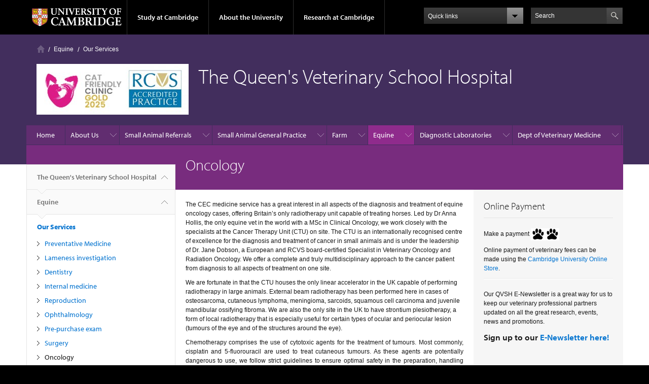

--- FILE ---
content_type: text/html; charset=utf-8
request_url: https://www.hospital.vet.cam.ac.uk/equine/equine-hospital/oncology
body_size: 12181
content:
<!DOCTYPE html>

<html xmlns="http://www.w3.org/1999/xhtml" lang="en"
      dir="ltr" 
  xmlns:content="http://purl.org/rss/1.0/modules/content/"
  xmlns:dc="http://purl.org/dc/terms/"
  xmlns:foaf="http://xmlns.com/foaf/0.1/"
  xmlns:og="http://ogp.me/ns#"
  xmlns:rdfs="http://www.w3.org/2000/01/rdf-schema#"
  xmlns:sioc="http://rdfs.org/sioc/ns#"
  xmlns:sioct="http://rdfs.org/sioc/types#"
  xmlns:skos="http://www.w3.org/2004/02/skos/core#"
  xmlns:xsd="http://www.w3.org/2001/XMLSchema#" class="no-js">

<head>

  <meta http-equiv="Content-Type" content="text/html; charset=utf-8" />
<meta http-equiv="X-UA-Compatible" content="IE=edge" />
<link rel="shortcut icon" href="https://www.hospital.vet.cam.ac.uk/profiles/cambridge/themes/cambridge_theme/favicon.ico" type="image/vnd.microsoft.icon" />
<link rel="apple-touch-icon" href="https://www.hospital.vet.cam.ac.uk/profiles/cambridge/themes/cambridge_theme/apple-touch-icon.png" type="image/png" />
<meta name="description" content="The CEC medicine service has a great interest in all aspects of the diagnosis and treatment of equine oncology cases, offering Britain’s only radiotherapy unit capable of treating horses." />
<meta name="generator" content="Drupal 7 (https://www.drupal.org)" />
<link rel="canonical" href="https://www.hospital.vet.cam.ac.uk/equine/equine-hospital/oncology" />
<link rel="shortlink" href="https://www.hospital.vet.cam.ac.uk/node/132" />
<meta name="dcterms.title" content="Oncology" />
<meta name="dcterms.creator" content="Anna Davies" />
<meta name="dcterms.description" content="The CEC medicine service has a great interest in all aspects of the diagnosis and treatment of equine oncology cases, offering Britain’s only radiotherapy unit capable of treating horses." />
<meta name="dcterms.date" content="2017-06-28T09:21+01:00" />
<meta name="dcterms.type" content="Text" />
<meta name="dcterms.format" content="text/html" />
<meta name="dcterms.identifier" content="https://www.hospital.vet.cam.ac.uk/equine/equine-hospital/oncology" />

  <title>Oncology | The Queen's Veterinary School Hospital</title>

  <meta name="viewport" content="width=device-width, initial-scale=1.0"/>

  <link type="text/css" rel="stylesheet" href="https://www.hospital.vet.cam.ac.uk/sites/default/files/css/css_xE-rWrJf-fncB6ztZfd2huxqgxu4WO-qwma6Xer30m4.css" media="all" />
<link type="text/css" rel="stylesheet" href="https://www.hospital.vet.cam.ac.uk/sites/default/files/css/css_wJB5Rp67hxRla9wvIjNlpAqm3OTtu9xrn15lAoKYcEs.css" media="all" />
<link type="text/css" rel="stylesheet" href="https://www.hospital.vet.cam.ac.uk/sites/default/files/css/css_pkzqE4MkAksqW3L1t6uBJ4k2F_Ln6YYitmVOLbsIsnI.css" media="all" />
<link type="text/css" rel="stylesheet" href="https://www.hospital.vet.cam.ac.uk/sites/default/files/css/css_TZBLxdg3N2UduQtOE2dgRSFMCkFG-NWJk6_hB1tAgag.css" media="all" />
<link type="text/css" rel="stylesheet" href="https://www.hospital.vet.cam.ac.uk/sites/default/files/css/css_jKLQDxKJYaLX6rNzIYVcI72sOrZJutprcCPYCTlIzDg.css" media="all" />

  <script type="text/javascript" src="//use.typekit.com/hyb5bko.js"></script>
  <script type="text/javascript">try {
      Typekit.load();
    } catch (e) {
    }</script>
  <script type="text/javascript">document.documentElement.className += " js";</script>

</head>

<body class="html not-front not-logged-in no-sidebars page-node page-node- page-node-132 node-type-page campl-theme-3" >

<!--[if lt IE 7]>
<div class="lt-ie9 lt-ie8 lt-ie7">
<![endif]-->
<!--[if IE 7]>
<div class="lt-ie9 lt-ie8">
<![endif]-->
<!--[if IE 8]>
<div class="lt-ie9">
<![endif]-->

<a href="#page-content" class="campl-skipTo">skip to content</a>

<noscript aria-hidden="true"><iframe src="https://www.googletagmanager.com/ns.html?id=GTM-55Z5753D" height="0" width="0" style="display:none;visibility:hidden"></iframe></noscript>


<div class="campl-row campl-global-header">
  <div class="campl-wrap clearfix">
    <div class="campl-header-container campl-column8" id="global-header-controls">
      <a href="https://www.cam.ac.uk" class="campl-main-logo">
        <img alt="University of Cambridge" src="/profiles/cambridge/themes/cambridge_theme/images/interface/main-logo-small.png"/>
      </a>

      <ul class="campl-unstyled-list campl-horizontal-navigation campl-global-navigation clearfix">
        <li>
          <a href="#study-with-us">Study at Cambridge</a>
        </li>
        <li>
          <a href="#about-the-university">About the University</a>
        </li>
        <li>
          <a href="https://www.cam.ac.uk/research?ucam-ref=global-header" class="campl-no-drawer">Research at Cambridge</a>
        </li>
      </ul>
    </div>

    <div class="campl-column2">
      <div class="campl-quicklinks">
      </div>
    </div>

    <div class="campl-column2">

      <div class="campl-site-search" id="site-search-btn">

        <label for="header-search" class="hidden">Search site</label>

        <div class="campl-search-input">
          <form action="https://search.cam.ac.uk/web" method="get">
            <input id="header-search" type="text" title="Search" name="query" value="" placeholder="Search"/>

            
            <input type="image" alt="Search" class="campl-search-submit"
                   src="/profiles/cambridge/themes/cambridge_theme/images/interface/btn-search-header.png"/>
          </form>
        </div>
      </div>

    </div>
  </div>
</div>
<div class="campl-row campl-global-header campl-search-drawer">
  <div class="campl-wrap clearfix">
    <form class="campl-site-search-form" id="site-search-container" action="https://search.cam.ac.uk/web" method="get">
      <div class="campl-search-form-wrapper clearfix">
        <input type="text" class="text" title="Search" name="query" value="" placeholder="Search"/>

        
        <input type="image" alt="Search" class="campl-search-submit"
               src="/profiles/cambridge/themes/cambridge_theme/images/interface/btn-search.png"/>
      </div>
    </form>
  </div>
</div>

<div class="campl-row campl-global-navigation-drawer">

  <div class="campl-wrap clearfix">
    <div class="campl-column12 campl-home-link-container">
      <a href="">Home</a>
    </div>
  </div>
  <div class="campl-wrap clearfix">
    <div class="campl-column12 campl-global-navigation-mobile-list campl-global-navigation-list">
      <div class="campl-global-navigation-outer clearfix" id="study-with-us">
        <ul class="campl-unstyled-list campl-global-navigation-header-container ">
          <li><a href="https://www.cam.ac.uk/study-at-cambridge?ucam-ref=global-header">Study at Cambridge</a></li>
        </ul>
        <div class="campl-column4">
          <ul
            class="campl-global-navigation-container campl-unstyled-list campl-global-navigation-secondary-with-children">
            <li>
              <a href="https://www.undergraduate.study.cam.ac.uk/?ucam-ref=global-header">Undergraduate</a>
              <ul class="campl-global-navigation-tertiary campl-unstyled-list">
                <li>
                  <a href="https://www.undergraduate.study.cam.ac.uk/courses?ucam-ref=global-header">Undergraduate courses</a>
                </li>
                <li>
                  <a href="https://www.undergraduate.study.cam.ac.uk/applying?ucam-ref=global-header">Applying</a>
                </li>
                <li>
                  <a href="https://www.undergraduate.study.cam.ac.uk/events?ucam-ref=global-header">Events and open days</a>
                </li>
                <li>
                  <a href="https://www.undergraduate.study.cam.ac.uk/finance?ucam-ref=global-header">Fees and finance</a>
                </li>
              </ul>
            </li>
          </ul>
        </div>
        <div class="campl-column4">
          <ul
            class="campl-global-navigation-container campl-unstyled-list campl-global-navigation-secondary-with-children">
            <li>
              <a href="https://www.postgraduate.study.cam.ac.uk/?ucam-ref=global-header">Postgraduate</a>
              <ul class="campl-global-navigation-tertiary campl-unstyled-list">
                <li>
                  <a href="https://www.postgraduate.study.cam.ac.uk/courses?ucam-ref=global-header">Postgraduate courses</a>
                </li>
                <li>
                  <a href="https://www.postgraduate.study.cam.ac.uk/application-process/how-do-i-apply?ucam-ref=global-header">How to apply</a>
		</li>
                <li>
                  <a href="https://www.postgraduate.study.cam.ac.uk/events?ucam-ref=global-header">Postgraduate events</a>
                </li>		      
                <li>
		  <a href="https://www.postgraduate.study.cam.ac.uk/funding?ucam-ref=global-header">Fees and funding</a>
		</li>
              </ul>
            </li>
          </ul>
        </div>
        <div class="campl-column4">
          <ul class="campl-global-navigation-container campl-unstyled-list last">
            <li>
              <a href="https://www.internationalstudents.cam.ac.uk/?ucam-ref=global-header">International
                students</a>
            </li>
            <li>
              <a href="https://www.ice.cam.ac.uk/?ucam-ref=global-header">Continuing education</a>
            </li>
            <li>
              <a href="https://www.epe.admin.cam.ac.uk/?ucam-ref=global-header">Executive and professional education</a>
            </li>
            <li>
              <a href="https://www.educ.cam.ac.uk/?ucam-ref=global-header">Courses in education</a>
            </li>
          </ul>
        </div>
      </div>

      <div class="campl-global-navigation-outer clearfix" id="about-the-university">
        <ul class="campl-global-navigation-header-container campl-unstyled-list">
          <li><a href="https://www.cam.ac.uk/about-the-university?ucam-ref=global-header">About the University</a></li>
        </ul>
        <div class="campl-column4">
          <ul class="campl-global-navigation-container campl-unstyled-list">
            <li>
              <a href="https://www.cam.ac.uk/about-the-university/how-the-university-and-colleges-work?ucam-ref=global-header">How the
                University and Colleges work</a>
            </li>
            <li>
              <a href="https://www.cam.ac.uk/about-the-university/term-dates-and-calendars?ucam-ref=global-header">Term dates and calendars</a>
            </li>
            <li>
              <a href="https://www.cam.ac.uk/about-the-university/history?ucam-ref=global-header">History</a>
            </li>
            <li>
              <a href="https://map.cam.ac.uk/?ucam-ref=global-header">Map</a>
            </li>
            <li>
              <a href="https://www.cam.ac.uk/about-the-university/visiting-the-university?ucam-ref=global-header">Visiting the University</a>
            </li>
          </ul>
        </div>
        <div class="campl-column4">
          <ul class="campl-global-navigation-container campl-unstyled-list">
            <li>
              <a href="https://www.cam.ac.uk/about-the-university/annual-reports?ucam-ref=global-header">Annual reports</a>
            </li>
            <li>
              <a href="https://www.equality.admin.cam.ac.uk/?ucam-ref=global-header">Equality and diversity</a>
            </li>
            <li>
              <a href="https://www.cam.ac.uk/news?ucam-ref=global-header">News</a>
            </li>
            <li>
              <a href="https://www.cam.ac.uk/a-global-university?ucam-ref=global-header">A global university</a>
            </li>
          </ul>
        </div>
        <div class="campl-column4">
          <ul class="campl-global-navigation-container campl-unstyled-list">
            <li>
              <a href="https://www.admin.cam.ac.uk/whatson/?ucam-ref=global-header">Events</a>
            </li>
            <li>
              <a href="https://www.cam.ac.uk/public-engagement?ucam-ref=global-header">Public engagement</a>
            </li>
            <li>
              <a href="https://www.jobs.cam.ac.uk/">Jobs</a>
            </li>
            <li>
              <a href="https://www.philanthropy.cam.ac.uk/?ucam-ref=global-header">Give to Cambridge</a>
            </li>
          </ul>
        </div>
      </div>

      <div class="campl-global-navigation-outer clearfix" id="our-research">
        <ul class="campl-global-navigation-header-container campl-unstyled-list">
          <li><a href="">Research at Cambridge</a></li>
        </ul>
      </div>
    </div>

    <ul class="campl-unstyled-list campl-quicklinks-list campl-global-navigation-container ">
      <li>
        <a href="https://www.cam.ac.uk/for-staff?ucam-ref=global-quick-links">For staff</a>
      </li>
      <li>
        <a href="https://www.cambridgestudents.cam.ac.uk/?ucam-ref=global-quick-links">For Cambridge students</a>
      </li>
      <li>
        <a href="https://www.alumni.cam.ac.uk/?ucam-ref=global-quick-links">For alumni</a>
      </li>
	  <li>
        <a href="https://www.research-operations.admin.cam.ac.uk/?ucam-ref=global-quick-links">For our researchers</a>
      </li>
      <li>
        <a href="https://www.cam.ac.uk/business-and-enterprise?ucam-ref=global-quick-links">Business and enterprise</a>
      </li>
      <li>
        <a href="https://www.cam.ac.uk/colleges-and-departments?ucam-ref=global-quick-links">Colleges &amp; departments</a>
      </li>
	  <li>
        <a href="https://www.cam.ac.uk/email-and-phone-search?ucam-ref=global-quick-links">Email &amp; phone search</a>
      </li>
      <li>
        <a href="https://www.philanthropy.cam.ac.uk/?ucam-ref=global-quick-links">Give to Cambridge</a>
      </li>
      <li>
        <a href="https://www.libraries.cam.ac.uk/?ucam-ref=global-quick-links">Libraries</a>
      </li>
      <li>
        <a href="https://www.museums.cam.ac.uk/?ucam-ref=global-quick-links">Museums &amp; collections</a>
      </li>
    </ul>
  </div>
</div>

<div class="campl-row campl-page-header campl-section-page">
  <div class="campl-wrap clearfix">
    <div class="campl-column12">
      <div class="campl-content-container campl-co-branding-container">

        <div class="campl-breadcrumb" id="breadcrumb"><ul class="campl-unstyled-list campl-horizontal-navigation clearfix"><li class="first-child"><a href="/" class="campl-home ir">Home</a></li><li><a href="/equine">Equine</a></li><li><a href="/equine/equine-hospital">Our Services</a></li></ul></div>
                          
                  <img src="https://www.hospital.vet.cam.ac.uk/sites/default/files/logo_updated_25a.jpg" class="campl-co-branding-logo" alt=""/>
        
                  <p class="campl-page-title">
                  The Queen's Veterinary School Hospital                            </p>
        
        
      </div>
    </div>
  </div>
</div>

  <div class="campl-row campl-page-header">
    <div class="campl-wrap">
        <div class="region region-horizontal-navigation">
    <div id="block-menu-block-1" class="block block-menu-block">

  
  
  
  <div>
    <div class="menu-block-wrapper menu-block-1 menu-name-main-menu parent-mlid-0 menu-level-1">
  <div class="campl-wrap clearfix campl-local-navigation"><div class="campl-local-navigation-container"><ul class="campl-unstyled-list"><li class="first leaf menu-mlid-6781"><a href="/home">Home</a></li>
<li class="expanded menu-mlid-5621"><a href="/qvsh">About Us</a><ul class="campl-unstyled-list local-dropdown-menu"><li class="first collapsed menu-mlid-5621"><a href="/qvsh">About Us overview</a></li>
<li class="leaf menu-mlid-5686"><a href="/qvsh/how-to-find-us">How to find us</a></li>
<li class="leaf menu-mlid-290"><a href="/news">News</a></li>
<li class="leaf menu-mlid-5685"><a href="/qvsh/camvet">Camvet</a></li>
<li class="leaf menu-mlid-5436"><a href="http://www.vet.cam.ac.uk">Teaching and Research</a></li>
<li class="expanded menu-mlid-5623"><a href="/qvsh/policies">Policies</a><ul class="campl-unstyled-list local-dropdown-menu"><li class="first collapsed menu-mlid-5623"><a href="/qvsh/policies">Policies overview</a></li>
<li class="leaf menu-mlid-5781"><a href="/qvsh/policies/general-terms-and-conditions">General terms and conditions</a></li>
<li class="last leaf menu-mlid-5780"><a href="https://www.hospital.vet.cam.ac.uk/sites/default/files/comments_complaints_dec24.pdf" title="">Comments, Complaints and Compliments</a></li>
</ul></li>
<li class="leaf menu-mlid-13841"><a href="/qvsh/fixed-price-services">Fixed Price Services</a></li>
<li class="leaf menu-mlid-12831"><a href="/qvsh/internship-and-residency-programmes">Internship and Residency Programmes</a></li>
<li class="leaf menu-mlid-13968"><a href="/qvsh/training-cpd-and-clinical-clubs-0">Training and CPD</a></li>
<li class="expanded menu-mlid-13983"><a href="/qvsh/preparing-your-appointment">Preparing For Your Appointment</a><ul class="campl-unstyled-list local-dropdown-menu"><li class="first collapsed menu-mlid-13983"><a href="/qvsh/preparing-your-appointment">Preparing For Your Appointment overview</a></li>
<li class="leaf menu-mlid-13985"><a href="/qvsh/preparing-your-appointment/inpatient-overnight-information">Inpatient Overnight Information</a></li>
<li class="leaf menu-mlid-13984"><a href="/qvsh/preparing-your-appointment/local-amenities">Local Amenities</a></li>
<li class="leaf menu-mlid-13986"><a href="/qvsh/preparing-your-appointment/how-get-us">How To Get To Us</a></li>
<li class="leaf menu-mlid-13995"><a href="/qvsh/preparing-your-appointment/financial-information">Financial Information</a></li>
<li class="last leaf menu-mlid-13987"><a href="/insurance-information-form">Insurance Information Form</a></li>
</ul></li>
<li class="last leaf menu-mlid-13971"><a href="/qvsh/sustainability">Sustainability</a></li>
</ul></li>
<li class="expanded menu-mlid-5624"><a href="/small-animal-services" title="">Small Animal Referrals</a><ul class="campl-unstyled-list local-dropdown-menu"><li class="first collapsed menu-mlid-5624"><a href="/small-animal-services" title="">Small Animal Referrals overview</a></li>
<li class="expanded menu-mlid-5625"><a href="/small-animal-services/cardiology">Cardiology</a><ul class="campl-unstyled-list local-dropdown-menu"><li class="first collapsed menu-mlid-5625"><a href="/small-animal-services/cardiology">Cardiology overview</a></li>
<li class="leaf menu-mlid-6861"><a href="/small-animal-services/cardiology/hcm-clinic">HCM Clinic</a></li>
<li class="leaf menu-mlid-12751"><a href="/small-animal-services/cardiology/puppy-heart-murmur-clinic">Puppy Heart Murmur Clinic</a></li>
<li class="leaf menu-mlid-12761"><a href="/small-animal-services/cardiology/cardiac-interventions">Cardiac Interventions</a></li>
<li class="last leaf menu-mlid-5689"><a href="/small-animal-services/cardiology/team">Cardiology team</a></li>
</ul></li>
<li class="expanded menu-mlid-5631"><a href="/small-animal-services/internal-medicine-and-cardiology">Internal Medicine </a><ul class="campl-unstyled-list local-dropdown-menu"><li class="first collapsed menu-mlid-5631"><a href="/small-animal-services/internal-medicine-and-cardiology">Internal Medicine  overview</a></li>
<li class="last leaf menu-mlid-5705"><a href="/small-animal-services/internal-medicine-and-cardiology/internal-medicine-team">Internal Medicine Team</a></li>
</ul></li>
<li class="expanded menu-mlid-5633"><a href="/small-animal-services/neurology-and-neurosurgery">Neurology and Neurosurgery</a><ul class="campl-unstyled-list local-dropdown-menu"><li class="first collapsed menu-mlid-5633"><a href="/small-animal-services/neurology-and-neurosurgery">Neurology and Neurosurgery overview</a></li>
<li class="leaf menu-mlid-5707"><a href="/small-animal-services/neurology-and-neurosurgery/neurology-team">Neurology Team</a></li>
<li class="leaf menu-mlid-13996"><a href="/small-animal-services/neurology-and-neurosurgery/chondroitinase-injection-treatment-dogs-ivdd">Chondroitinase injection treatment for dogs with IVDD</a></li>
<li class="leaf menu-mlid-12801"><a href="/small-animal-services/neurology-and-neurosurgery/ivde-chondroitinase-trial">IVDE Chondroitinase trial</a></li>
<li class="last leaf menu-mlid-12821"><a href="/small-animal-services/neurology-and-neurosurgery/myasthenia-gravis-and-acquired-idiopathic" title="">Myasthenia Gravis and Acquired Idiopathic Megaesophagus in Dogs</a></li>
</ul></li>
<li class="expanded menu-mlid-5635"><a href="/small-animal-services/oncology">Oncology</a><ul class="campl-unstyled-list local-dropdown-menu"><li class="first collapsed menu-mlid-5635"><a href="/small-animal-services/oncology">Oncology overview</a></li>
<li class="leaf menu-mlid-5710"><a href="/small-animal-services/oncology/oncology-team">Oncology Team</a></li>
<li class="last leaf menu-mlid-5711"><a href="/small-animal-services/oncology/treatment-options">Treatment Options</a></li>
</ul></li>
<li class="expanded menu-mlid-5626"><a href="/small-animal-services/dermatology">Dermatology</a><ul class="campl-unstyled-list local-dropdown-menu"><li class="first collapsed menu-mlid-5626"><a href="/small-animal-services/dermatology">Dermatology overview</a></li>
<li class="leaf menu-mlid-5690"><a href="/small-animal-services/dermatology/case-study-dermatology">Case study - Dermatology</a></li>
<li class="last leaf menu-mlid-5692"><a href="/small-animal-services/dermatology/dermatology-team">Dermatology Team</a></li>
</ul></li>
<li class="expanded menu-mlid-5640"><a href="/small-animal-services/soft-tissue-surgery">Soft tissue surgery</a><ul class="campl-unstyled-list local-dropdown-menu"><li class="first collapsed menu-mlid-5640"><a href="/small-animal-services/soft-tissue-surgery">Soft tissue surgery overview</a></li>
<li class="last leaf menu-mlid-5723"><a href="/small-animal-services/soft-tissue-surgery/soft-tissue-surgery-team">Soft tissue surgery team</a></li>
</ul></li>
<li class="expanded menu-mlid-5638"><a href="/small-animal-services/orthopaedics">Orthopaedics</a><ul class="campl-unstyled-list local-dropdown-menu"><li class="first collapsed menu-mlid-5638"><a href="/small-animal-services/orthopaedics">Orthopaedics overview</a></li>
<li class="leaf menu-mlid-5715"><a href="/small-animal-services/orthopaedics/orthopaedics-team">Orthopaedics Team</a></li>
<li class="leaf menu-mlid-5714"><a href="/small-animal-services/orthopaedics/information-for-referring-vets">Information for referring vets</a></li>
<li class="leaf menu-mlid-13990"><a href="https://www.hospital.vet.cam.ac.uk/qvsh/preparing-your-appointment" title="">Preparing for your appointment</a></li>
<li class="leaf menu-mlid-5716"><a href="/small-animal-services/orthopaedics/shockwave-therapy">Shockwave Treatment</a></li>
<li class="last leaf menu-mlid-6831"><a href="/small-animal-services/orthopaedics/gait-analysis">Gait analysis</a></li>
</ul></li>
<li class="leaf menu-mlid-5637"><a href="/small-animal-services/ophthalmology">Ophthalmology</a></li>
<li class="expanded menu-mlid-12851"><a href="https://www.hospital.vet.cam.ac.uk/small-animal-services/veterinary-physiotherapy" title="">Veterinary Physiotherapy</a><ul class="campl-unstyled-list local-dropdown-menu"><li class="first collapsed menu-mlid-12851"><a href="https://www.hospital.vet.cam.ac.uk/small-animal-services/veterinary-physiotherapy" title="">Veterinary Physiotherapy overview</a></li>
<li class="leaf menu-mlid-13991"><a href="/https%3A/www.hospital.vet.cam.ac.uk/small-animal-services/veterinary-physiotherapy/study-investigating">Study Investigating Dogs with Osteoarthritis</a></li>
<li class="last leaf menu-mlid-12901"><a href="https://www.hospital.vet.cam.ac.uk/sd-specialities/physiotherapy-team" title="">Physiotherapy team</a></li>
</ul></li>
<li class="expanded menu-mlid-5646"><a href="/support-services/diagnostic-imaging">Diagnostic imaging</a><ul class="campl-unstyled-list local-dropdown-menu"><li class="first collapsed menu-mlid-5646"><a href="/support-services/diagnostic-imaging">Diagnostic imaging overview</a></li>
<li class="last leaf menu-mlid-5761"><a href="/support-services/diagnostic-imaging/imaging-team" title="">Diagnostic Imaging Team</a></li>
</ul></li>
<li class="expanded menu-mlid-5645"><a href="/support-services/anaesthesia-and-critical-care">Anaesthesia and critical care</a><ul class="campl-unstyled-list local-dropdown-menu"><li class="first collapsed menu-mlid-5645"><a href="/support-services/anaesthesia-and-critical-care">Anaesthesia and critical care overview</a></li>
<li class="last leaf menu-mlid-5759"><a href="/support-services/anaesthesia-and-critical-care/anaesthesia-and-critical-care-team">Anaesthesia and Critical Care Team</a></li>
</ul></li>
<li class="leaf menu-mlid-5644"><a href="/node/221">Admin team</a></li>
<li class="expanded menu-mlid-5628"><a href="/small-animal-services/inpatient-area">Inpatient area and interns</a><ul class="campl-unstyled-list local-dropdown-menu"><li class="first collapsed menu-mlid-5628"><a href="/small-animal-services/inpatient-area">Inpatient area and interns overview</a></li>
<li class="leaf menu-mlid-5782"><a href="https://www.hospital.vet.cam.ac.uk/sites/default/files/inpatient_overnight_care_doc_-_june2023.pdf" title="">Inpatient Overnight Care Policy</a></li>
<li class="leaf menu-mlid-5702"><a href="/small-animal-services/inpatient-area/interns">Interns</a></li>
<li class="last expanded menu-mlid-5629"><a href="/small-animal-services/inpatient-area/Inpatient">Inpatient teams</a><ul class="menu"><li class="first collapsed menu-mlid-5629"><a href="/small-animal-services/inpatient-area/Inpatient">Inpatient teams overview</a></li>
<li class="last leaf menu-mlid-11031"><a href="/small-animal-services/inpatient-area/Inpatient/student-nurses">Student Nurses</a></li>
</ul></li>
</ul></li>
<li class="last leaf menu-mlid-12781"><a href="https://www.hospital.vet.cam.ac.uk/sd-specialities/first-opinion-team" title="">First Opinion Team</a></li>
</ul></li>
<li class="expanded menu-mlid-13973"><a href="/general-practice">Small Animal General Practice</a><ul class="campl-unstyled-list local-dropdown-menu"><li class="first collapsed menu-mlid-13973"><a href="/general-practice">Small Animal General Practice overview</a></li>
<li class="leaf menu-mlid-13975"><a href="/general-practice/our-services">Our Services</a></li>
<li class="leaf menu-mlid-13980"><a href="https://www.hospital.vet.cam.ac.uk/small-animal-general-practice-registration-form" title="">Register Your Pets With Us</a></li>
<li class="leaf menu-mlid-13974"><a href="/general-practice/meet-team">Meet the Team</a></li>
<li class="leaf menu-mlid-13976"><a href="/general-practice/repeat-prescriptions">Repeat Prescriptions</a></li>
<li class="leaf menu-mlid-13977"><a href="/general-practice/client-information">Client Info</a></li>
<li class="leaf menu-mlid-13978"><a href="/general-practice/contact-us-general-practice-team">Contact Us</a></li>
<li class="leaf menu-mlid-13982"><a href="/general-practice/frequently-asked-questions">Frequently Asked Questions</a></li>
<li class="last leaf menu-mlid-13981"><a href="/general-practice/general-practice-price-list">General Practice Price List</a></li>
</ul></li>
<li class="expanded menu-mlid-5596"><a href="/farm-animal">Farm</a><ul class="campl-unstyled-list local-dropdown-menu"><li class="first collapsed menu-mlid-5596"><a href="/farm-animal">Farm overview</a></li>
<li class="leaf menu-mlid-5598"><a href="/farm-animal/farm-animal-team">Farm Animal Team</a></li>
<li class="leaf menu-mlid-5599"><a href="/farm-animal/referral-and-diagnostic-services">Referral and Diagnostic Services</a></li>
<li class="last leaf menu-mlid-5597"><a href="/farm-animal/consultancy">Consultancy</a></li>
</ul></li>
<li class="expanded active-trail menu-mlid-5577"><a href="/equine" class="active-trail campl-selected">Equine</a><ul class="campl-unstyled-list local-dropdown-menu"><li class="first collapsed active-trail menu-mlid-5577"><a href="/equine" class="active-trail">Equine overview</a></li>
<li class="leaf menu-mlid-13970"><a href="/equine/about-us-cambridge-equine-clinic">About Us - Cambridge Equine Clinic</a></li>
<li class="expanded active-trail menu-mlid-5579"><a href="/equine/equine-hospital" class="active-trail">Our Services</a><ul class="campl-unstyled-list local-dropdown-menu"><li class="first collapsed active-trail menu-mlid-5579"><a href="/equine/equine-hospital" class="active-trail">Our Services overview</a></li>
<li class="leaf menu-mlid-5588"><a href="/equine/equine-hospital/poor-performance">Preventative Medicine</a></li>
<li class="leaf menu-mlid-5585"><a href="/equine/equine-hospital/lameness-investigation">Lameness investigation</a></li>
<li class="leaf menu-mlid-5580"><a href="/equine/equine-hospital/dentistry">Dentistry</a></li>
<li class="leaf menu-mlid-5583"><a href="/equine/equine-hospital/internal-medicine">Internal medicine</a></li>
<li class="leaf menu-mlid-5589"><a href="/equine/equine-hospital/reproduction">Reproduction</a></li>
<li class="leaf menu-mlid-5669"><a href="/equine/equine-hospital/ophthalmology">Ophthalmology</a></li>
<li class="leaf menu-mlid-5677"><a href="/equine/first-opinion-practice/pre-purchase-exam">Pre-purchase exam</a></li>
<li class="leaf menu-mlid-5590"><a href="/equine/equine-hospital/surgery">Surgery</a></li>
<li class="leaf active-trail active menu-mlid-5587 campl-current-page"><a href="/equine/equine-hospital/oncology" class="active-trail active">Oncology</a></li>
<li class="leaf menu-mlid-5591"><a href="/equine/equine-hospital/videoendoscopy">Videoendoscopy</a></li>
<li class="leaf menu-mlid-5581"><a href="/equine/equine-hospital/diagnostic-imaging">Diagnostic imaging</a></li>
<li class="last leaf menu-mlid-5584"><a href="/equine/equine-hospital/laboratory">Laboratory</a></li>
</ul></li>
<li class="expanded menu-mlid-5578"><a href="/equine/client-education">Client Information</a><ul class="campl-unstyled-list local-dropdown-menu"><li class="first collapsed menu-mlid-5578"><a href="/equine/client-education">Client Information overview</a></li>
<li class="leaf menu-mlid-5776"><a href="/equine/client-education/vaccinating-your-horse.pdf">Vaccinating Your Horse</a></li>
<li class="leaf menu-mlid-5775"><a href="/equine/client-education/strangles-factsheet.pdf">Strangles Factsheet</a></li>
<li class="leaf menu-mlid-5774"><a href="/equine/client-education/reproductive-services.pdf">Reproductive Services</a></li>
<li class="leaf menu-mlid-5773"><a href="/equine/client-education/parasite-control.pdf">Parasite Control</a></li>
<li class="leaf menu-mlid-5772"><a href="/equine/client-education/insurance.pdf">Insurance</a></li>
<li class="leaf menu-mlid-5771"><a href="/equine/client-education/faecal-wec.pdf">Faecal WEC</a></li>
<li class="last expanded menu-mlid-5586"><a href="/equine/equine-hospital/notes-for-owners">Notes for owners</a><ul class="menu"><li class="first last collapsed menu-mlid-5586"><a href="/equine/equine-hospital/notes-for-owners">Notes for owners overview</a></li>
</ul></li>
</ul></li>
<li class="leaf menu-mlid-5582"><a href="/equine/equine-hospital/equine-team">Equine Team</a></li>
<li class="leaf menu-mlid-5649"><a href="/equine/contact-the-equine-team">Contact the Equine Team</a></li>
<li class="last leaf menu-mlid-13993"><a href="/area-visit-days">Area Visit Days</a></li>
</ul></li>
<li class="expanded menu-mlid-5574"><a href="/diagnostic-laboratories">Diagnostic Laboratories</a><ul class="campl-unstyled-list local-dropdown-menu"><li class="first collapsed menu-mlid-5574"><a href="/diagnostic-laboratories">Diagnostic Laboratories overview</a></li>
<li class="expanded menu-mlid-5576"><a href="/diagnostic-laboratories/clinical-pathology">Clinical Pathology</a><ul class="campl-unstyled-list local-dropdown-menu"><li class="first collapsed menu-mlid-5576"><a href="/diagnostic-laboratories/clinical-pathology">Clinical Pathology overview</a></li>
<li class="leaf menu-mlid-5656"><a href="/diagnostic-laboratories/clinical-pathology/clinical-pathology-team">Clinical Pathology Team</a></li>
<li class="leaf menu-mlid-5769"><a href="/diagnostic-laboratories/clinical-pathology/clinical-pathology-submission-form">Clinical Pathology Submission Form</a></li>
<li class="last leaf menu-mlid-5770"><a href="/diagnostic-laboratories/clinical-pathology/flow-cytometry-instructions">Flow Cytometry Instructions</a></li>
</ul></li>
<li class="expanded menu-mlid-5575"><a href="/diagnostic-laboratories/anatomic-pathology">Anatomic Pathology</a><ul class="campl-unstyled-list local-dropdown-menu"><li class="first collapsed menu-mlid-5575"><a href="/diagnostic-laboratories/anatomic-pathology">Anatomic Pathology overview</a></li>
<li class="leaf menu-mlid-5654"><a href="/diagnostic-laboratories/anatomic-pathology/anatomic-pathology-team">Anatomic Pathology Team</a></li>
<li class="leaf menu-mlid-5767"><a href="/diagnostic-laboratories/anatomic-pathology/post-mortem-submission-form">Post Mortem Submission Form</a></li>
<li class="leaf menu-mlid-5765"><a href="/diagnostic-laboratories/anatomic-pathology/consent-for-post-mortem-examination-form">Post Mortem Examination Consent Form</a></li>
<li class="last leaf menu-mlid-5768"><a href="/diagnostic-laboratories/anatomic-pathology/surgical-pathology-form-1">Surgical Pathology Form</a></li>
</ul></li>
<li class="last leaf menu-mlid-11071"><a href="/diagnostic-laboratories/canine-genetic-testing">Canine Genetic Testing</a></li>
</ul></li>
<li class="last expanded menu-mlid-5647"><a href="/teaching-and-research" title="">Dept of Veterinary Medicine</a><ul class="campl-unstyled-list local-dropdown-menu"><li class="first collapsed menu-mlid-5647"><a href="/teaching-and-research" title="">Dept of Veterinary Medicine overview</a></li>
<li class="leaf menu-mlid-5437"><a href="http://www.vet.cam.ac.uk">Website Homepage</a></li>
<li class="leaf menu-mlid-5439"><a href="https://www.vet.cam.ac.uk/study">Teaching</a></li>
<li class="last leaf menu-mlid-5438"><a href="http://www.vet.cam.ac.uk/research" title="">Research</a></li>
</ul></li>
</ul></div></div></div>
  </div>

</div>
  </div>
    </div>
  </div>


  <div class="campl-row campl-page-header">
    <div class="campl-wrap clearfix campl-page-sub-title campl-recessed-sub-title">
              <div class="campl-column3 campl-spacing-column">
          &nbsp;
        </div>
      
      <div class="campl-column9">
        <div class="campl-content-container clearfix contextual-links-region">
                    <h1 class="campl-sub-title">Oncology </h1>
                  </div>
      </div>
    </div>
  </div>

  <div class="campl-row campl-content
    campl-recessed-content">
    <div class="campl-wrap clearfix">
              <div class="campl-column3">
          <div class="campl-tertiary-navigation">
              <div class="region region-left-navigation">
    <div id="block-menu-block-2" class="block block-menu-block">

  
  
  
  <div>
    <div class="menu-block-wrapper menu-block-2 menu-name-main-menu parent-mlid-0 menu-level-1">
  <div class="campl-tertiary-navigation-structure"><ul class="campl-unstyled-list campl-vertical-breadcrumb"><li class="leaf menu-mlid-6781"><a href="/home">The Queen's Veterinary School Hospital<span class="campl-vertical-breadcrumb-indicator"></span></a></li><li class="first expanded active-trail menu-mlid-5577"><a href="/equine" class="active-trail active-trail">Equine<span class="campl-vertical-breadcrumb-indicator"></span></a></li></ul><ul class="campl-unstyled-list campl-vertical-breadcrumb-navigation"><li class="first expanded active-trail menu-mlid-5579"><a href="/equine/equine-hospital" class="active-trail active-trail">Our Services</a><ul class="campl-unstyled-list campl-vertical-breadcrumb-children"><li class="first leaf menu-mlid-5588"><a href="/equine/equine-hospital/poor-performance">Preventative Medicine</a></li>
<li class="leaf menu-mlid-5585"><a href="/equine/equine-hospital/lameness-investigation">Lameness investigation</a></li>
<li class="leaf menu-mlid-5580"><a href="/equine/equine-hospital/dentistry">Dentistry</a></li>
<li class="leaf menu-mlid-5583"><a href="/equine/equine-hospital/internal-medicine">Internal medicine</a></li>
<li class="leaf menu-mlid-5589"><a href="/equine/equine-hospital/reproduction">Reproduction</a></li>
<li class="leaf menu-mlid-5669"><a href="/equine/equine-hospital/ophthalmology">Ophthalmology</a></li>
<li class="leaf menu-mlid-5677"><a href="/equine/first-opinion-practice/pre-purchase-exam">Pre-purchase exam</a></li>
<li class="leaf menu-mlid-5590"><a href="/equine/equine-hospital/surgery">Surgery</a></li>
<li class="leaf active-trail active menu-mlid-5587 campl-selected"><a href="/equine/equine-hospital/oncology" class="active-trail active-trail active">Oncology</a></li>
<li class="leaf menu-mlid-5591"><a href="/equine/equine-hospital/videoendoscopy">Videoendoscopy</a></li>
<li class="leaf menu-mlid-5581"><a href="/equine/equine-hospital/diagnostic-imaging">Diagnostic imaging</a></li>
<li class="last leaf menu-mlid-5584"><a href="/equine/equine-hospital/laboratory">Laboratory</a></li>
</ul></li>
<li class="leaf menu-mlid-13970"><a href="/equine/about-us-cambridge-equine-clinic">About Us - Cambridge Equine Clinic</a></li>
<li class="expanded menu-mlid-5578"><a href="/equine/client-education">Client Information</a></li>
<li class="leaf menu-mlid-5582"><a href="/equine/equine-hospital/equine-team">Equine Team</a></li>
<li class="leaf menu-mlid-5649"><a href="/equine/contact-the-equine-team">Contact the Equine Team</a></li>
<li class="last leaf menu-mlid-13993"><a href="/area-visit-days">Area Visit Days</a></li>
</ul></div></div>
  </div>

</div>
  </div>
          </div>
        </div>
                            <div class="campl-column6 campl-main-content" id="page-content">

          <div class="">

            
                                      
              <div class="region region-content">
    <div id="block-system-main" class="block block-system">

  
  
  
  <div>
    <div id="node-132" class="node node-page clearfix" about="/equine/equine-hospital/oncology" typeof="foaf:Document">

  
      <span property="dc:title" content="Oncology" class="rdf-meta element-hidden"></span>
  
      <div class="content campl-content-container">
      
      <div class="field field-name-body field-type-text-with-summary field-label-hidden"><div class="field-items"><div class="field-item even" property="content:encoded"><p>The CEC medicine service has a great interest in all aspects of the diagnosis and treatment of equine oncology cases, offering Britain’s only radiotherapy unit capable of treating horses. Led by Dr Anna Hollis, the only equine vet in the world with a MSc in Clinical Oncology, we work closely with the specialists at the Cancer Therapy Unit (CTU) on site. The CTU is an internationally recognised centre of excellence for the diagnosis and treatment of cancer in small animals and is under the leadership of Dr. Jane Dobson, a European and RCVS board-certified Specialist in Veterinary Oncology and Radiation Oncology. We offer a complete and truly multidisciplinary approach to the cancer patient from diagnosis to all aspects of treatment on one site.</p>
<p>We are fortunate in that the CTU houses the only linear accelerator in the UK capable of performing radiotherapy in large animals. External beam radiotherapy has been performed here in cases of osteosarcoma, cutaneous lymphoma, meningioma, sarcoids, squamous cell carcinoma and juvenile mandibular ossifying fibroma. We are also the only site in the UK to have strontium plesiotherapy, a form of local radiotherapy that is especially useful for certain types of ocular and periocular lesion (tumours of the eye and of the structures around the eye). </p>
<p align="justify">Chemotherapy comprises the use of cytotoxic agents for the treatment of tumours. Most commonly, cisplatin and 5-fluorouracil are used to treat cutaneous tumours. As these agents are potentially dangerous to use, we follow strict guidelines to ensure optimal safety in the preparation, handling and administration of these drugs. We also use novel agents and are constantly researching new treatments for difficult tumours. </p>
<p>Photodynamic therapy (PDT) is the use of light of a specific wavelength as a photodynamic agent, which is delivered directly to the tumour site, causing damage to the tumour cells. This type of treatment is only useful in a limited number of lesions. PDT has been used for the treatment of periocular SCC in horses, in conjunction with surgical excision. We have also had very favourable results with PDT to treat squamous cell carcinoma associated with chronic non-healing wounds.</p>
<p>For equine oncology enquiries, please contact <b>Dr Anna Hollis at <a href="mailto:arh207@cam.ac.uk">arh207@cam.ac.uk</a> </b></p>
</div></div></div>    </div>
  
  


</div>
  </div>

</div>
  </div>

          </div>

        </div>
      
      
              <div class="campl-column3 campl-secondary-content ">
            <div class="region region-sidebar">
    <div id="block-block-7" class="block block-block">

  
      <div class="campl-content-container campl-no-bottom-padding">
      <div class="campl-heading-container">
        <h2>Online Payment </h2>
      </div>
    </div>
  
  
  <div class="campl-content-container">
    <p>Make a payment <a href="http://onlinesales.admin.cam.ac.uk/product-catalogue/products/schools-faculties-departments-and-institutions/the-queens-veterinary-school-hospital/payment-of-veterinary-fees-to-the-queens-veterinary-school-hospital"><img class="image-inline" src="https://www.hospital.vet.cam.ac.uk/files/media/copy_of_Picture1.jpg" /><img class="image-inline" src="https://www.hospital.vet.cam.ac.uk/files/media/copy_of_Picture1.jpg" /></a></p>
<p>Online payment of veterinary fees can be made using the <a href="http://onlinesales.admin.cam.ac.uk/product-catalogue/products/schools-faculties-departments-and-institutions/the-queens-veterinary-school-hospital/payment-of-veterinary-fees-to-the-queens-veterinary-school-hospital">Cambridge University Online Store</a>.</p>
<hr />
<p>Our QVSH E-Newsletter is a great way for us to keep our veterinary professional partners updated on all the great research, events, news and promotions.</p>
<h3>Sign up to our <a href="https://mailchi.mp/35a11442c6e3/sign-up-for-e-newsletter">E-Newsletter here!</a></h3>
  </div>

</div>
  </div>
        </div>
      
      
    </div>

  </div>

  <div class="campl-row campl-local-footer">
    <div class="campl-wrap clearfix">
      <div class="campl-column3 campl-footer-navigation">
                    <div class="region region-footer-1">
    <div id="block-block-5" class="block block-block campl-content-container campl-navigation-list">

  
      <h3>Contact us</h3>
  
  
  <div class="content">
    <p>Queen's Veterinary School Hospital<br />
Madingley Road,<br />
Cambridge CB3 0ES</p>
<h3>Contact: <a href="mailto:hospital@vet.cam.ac.uk">hospital@vet.cam.ac.uk</a></h3>
<h3><a href="https://www.hospital.vet.cam.ac.uk/privacy-and-cookie-policies">Site Privacy &amp; Cookie Policies</a></h3>
  </div>

</div>
  </div>
              </div>
      <div class="campl-column3 campl-footer-navigation">
                    <div class="region region-footer-2">
    <div id="block-block-10" class="block block-block campl-content-container campl-navigation-list">

  
  
  
  <div class="content">
    <h3><a href="http://www.vet.cam.ac.uk/">Department of Veterinary Medicine</a></h3>
  </div>

</div>
  </div>
              </div>
      <div class="campl-column3 campl-footer-navigation">
                    <div class="region region-footer-3">
    <div id="block-block-11" class="block block-block campl-content-container campl-navigation-list">

  
      <h3>Policies</h3>
  
  
  <div class="content">
    <p><a href="https://www.hospital.vet.cam.ac.uk/qvsh/policies">Data protection</a></p>
<p><a href="https://www.hospital.vet.cam.ac.uk/files/cuvcs_general_terms_and_conditions_16jan2026.pdf">Terms and Conditions</a></p>
  </div>

</div>
  </div>
              </div>
      <div class="campl-column3 campl-footer-navigation last">
                                </div>
    </div>
  </div>

<div class="campl-row campl-global-footer">
  <div class="campl-wrap clearfix">
    <div class="campl-column3 campl-footer-navigation">
      <div class="campl-content-container campl-footer-logo">
        <img alt="University of Cambridge" src="/profiles/cambridge/themes/cambridge_theme/images/interface/main-logo-small.png"
             class="campl-scale-with-grid"/>

        <p>&#169; 2026 University of Cambridge</p>
        <ul class="campl-unstyled-list campl-global-footer-links">
          <li>
            <a href="https://www.cam.ac.uk/about-the-university/contact-the-university?ucam-ref=global-footer">Contact the University</a>
          </li>
          <li>
            <a href="https://www.cam.ac.uk/about-this-site/accessibility?ucam-ref=global-footer">Accessibility</a>
          </li>
          <li>
            <a href="https://www.information-compliance.admin.cam.ac.uk/foi?ucam-ref=global-footer">Freedom of information</a>
          </li>
		  <li>
		    <a href="https://www.cam.ac.uk/about-this-site/privacy-policy?ucam-ref=global-footer">Privacy policy and cookies</a>
		  </li>
		  <li>
		    <a href="https://www.governanceandcompliance.admin.cam.ac.uk/governance-and-strategy/anti-slavery-and-anti-trafficking?ucam-ref=global-footer">Statement on Modern Slavery</a>
		  </li>
          <li>
            <a href="https://www.cam.ac.uk/about-this-site/terms-and-conditions?ucam-ref=global-footer">Terms and conditions</a>
          </li>
		  <li>
            <a href="https://www.cam.ac.uk/university-a-z?ucam-ref=global-footer">University A-Z</a>
          </li>
        </ul>
      </div>
    </div>
    <div class="campl-column3 campl-footer-navigation">
      <div class="campl-content-container campl-navigation-list">

        <div class="link-list">
          <h3><a href="https://www.cam.ac.uk/study-at-cambridge?ucam-ref=global-footer">Study at Cambridge</a></h3>
          <ul class="campl-unstyled-list campl-page-children">
            <li>
              <a href="https://www.undergraduate.study.cam.ac.uk/?ucam-ref=global-footer">Undergraduate</a>
            </li>
            <li>
              <a href="https://www.postgraduate.study.cam.ac.uk?ucam-ref=global-footer">Postgraduate</a>
            </li>
            <li>
              <a href="https://www.pace.cam.ac.uk/?ucam-ref=global-footer">Professional and continuing education</a>
            </li>
            <li>
              <a href="https://www.epe.admin.cam.ac.uk/?ucam-ref=global-footer">Executive and professional education</a>
            </li>
            <li>
              <a href="https://www.educ.cam.ac.uk/?ucam-ref=global-footer">Courses in education</a>
            </li>
          </ul>
        </div>
      </div>
    </div>
    <div class="campl-column3 campl-footer-navigation">
      <div class="campl-content-container campl-navigation-list">
        <h3><a href="https://www.cam.ac.uk/about-the-university?ucam-ref=global-footer">About the University</a></h3>
        <ul class="campl-unstyled-list campl-page-children">
          <li>
            <a href="https://www.cam.ac.uk/about-the-university/how-the-university-and-colleges-work?ucam-ref=global-footer">How the University
              and Colleges work</a>
          </li>
		  <li>
            <a href="https://www.philanthropy.cam.ac.uk/give-now?ucam-ref=global-footer">Give to Cambridge</a>
          </li>
		  <li>
            <a href="https://www.jobs.cam.ac.uk">Jobs</a>
          </li>
          <li>
            <a href="https://map.cam.ac.uk/?ucam-ref=global-footer">Map</a>
          </li>
          <li>
            <a href="https://www.cam.ac.uk/about-the-university/visiting-the-university?ucam-ref=global-footer">Visiting the University</a>
          </li>
        </ul>
      </div>
    </div>
    <div class="campl-column3 campl-footer-navigation last">
      <div class="campl-content-container campl-navigation-list">
        <h3><a href="https://www.cam.ac.uk/research?ucam-ref=global-footer">Research at Cambridge</a></h3>
        <ul class="campl-unstyled-list campl-page-children">
          <li>
            <a href="https://www.cam.ac.uk/research/news?ucam-ref=global-footer">Research news</a>
          </li>
		  <li>
            <a href="https://www.cam.ac.uk/research/research-at-cambridge?ucam-ref=global-footer">About research at Cambridge</a>
          </li>
          <li>
            <a href="https://www.cam.ac.uk/public-engagement?ucam-ref=global-footer">Public engagement</a>
          </li>
          <li>
            <a href="https://www.cam.ac.uk/research/spotlight-on?ucam-ref=global-footer">Spotlight on...</a>
          </li>
        </ul>
      </div>
    </div>
  </div>
</div>

<script type="text/javascript" src="https://www.hospital.vet.cam.ac.uk/sites/default/files/js/js_o6T7PVUab9ogIXo266EGX1UpGk_cm_1nASwpQML322U.js"></script>
<script type="text/javascript" src="https://www.hospital.vet.cam.ac.uk/sites/default/files/js/js_Pt6OpwTd6jcHLRIjrE-eSPLWMxWDkcyYrPTIrXDSON0.js"></script>
<script type="text/javascript" src="https://www.hospital.vet.cam.ac.uk/sites/default/files/js/js_LvRGprsJiXJINM9M-UBIXWMLdlhvhSxxTN9QOkhsvwg.js"></script>
<script type="text/javascript" src="https://www.hospital.vet.cam.ac.uk/sites/default/files/js/js_0jzZrM_Bf65tlePIOcTyDrVEO4dOvipQblWxMfrHjl8.js"></script>
<script type="text/javascript" src="https://www.hospital.vet.cam.ac.uk/sites/default/files/js/js_hQmvjWkSvVwHzs0T3J3hLAECzhAgd20GIxrkuwTotzA.js"></script>
<script type="text/javascript">
<!--//--><![CDATA[//><!--
jQuery.extend(Drupal.settings, {"basePath":"\/","pathPrefix":"","setHasJsCookie":0,"ajaxPageState":{"theme":"cambridge_theme","theme_token":"s17AfnwQ03XGGb4a9RU7cr5bhmULyw8tY5KFYsWIit4","css":{"modules\/system\/system.base.css":1,"modules\/system\/system.menus.css":1,"modules\/system\/system.messages.css":1,"modules\/system\/system.theme.css":1,"modules\/aggregator\/aggregator.css":1,"profiles\/cambridge\/modules\/contrib\/calendar\/css\/calendar_multiday.css":1,"profiles\/cambridge\/modules\/features\/cambridge_events\/css\/events.css":1,"profiles\/cambridge\/modules\/features\/cambridge_teasers\/css\/teasers.css":1,"profiles\/cambridge\/modules\/contrib\/date\/date_repeat_field\/date_repeat_field.css":1,"modules\/field\/theme\/field.css":1,"modules\/node\/node.css":1,"profiles\/cambridge\/modules\/contrib\/toc_node\/css\/toc_node.css":1,"modules\/user\/user.css":1,"profiles\/cambridge\/modules\/contrib\/views\/css\/views.css":1,"profiles\/cambridge\/modules\/contrib\/ckeditor\/css\/ckeditor.css":1,"profiles\/cambridge\/modules\/contrib\/media\/modules\/media_wysiwyg\/css\/media_wysiwyg.base.css":1,"profiles\/cambridge\/modules\/contrib\/ctools\/css\/ctools.css":1,"profiles\/cambridge\/libraries\/fancybox\/source\/jquery.fancybox.css":1,"profiles\/cambridge\/modules\/custom\/cambridge_cookie_compliance\/css\/style.css":1,"profiles\/cambridge\/themes\/cambridge_theme\/css\/full-stylesheet.css":1,"profiles\/cambridge\/themes\/cambridge_theme\/css\/drupal.css":1,"profiles\/cambridge\/themes\/cambridge_theme\/css\/falcon.css":1,"public:\/\/css_injector\/css_injector_1.css":1,"public:\/\/css_injector\/css_injector_2.css":1,"public:\/\/css_injector\/css_injector_3.css":1,"public:\/\/css_injector\/css_injector_4.css":1,"public:\/\/css_injector\/css_injector_5.css":1,"public:\/\/css_injector\/css_injector_6.css":1,"public:\/\/css_injector\/css_injector_7.css":1,"public:\/\/css_injector\/css_injector_8.css":1,"public:\/\/css_injector\/css_injector_9.css":1,"public:\/\/css_injector\/css_injector_11.css":1,"public:\/\/css_injector\/css_injector_12.css":1,"public:\/\/css_injector\/css_injector_13.css":1,"public:\/\/css_injector\/css_injector_14.css":1,"public:\/\/css_injector\/css_injector_15.css":1,"public:\/\/css_injector\/css_injector_16.css":1,"public:\/\/css_injector\/css_injector_17.css":1,"public:\/\/css_injector\/css_injector_18.css":1,"public:\/\/css_injector\/css_injector_19.css":1},"js":{"https:\/\/www.hospital.vet.cam.ac.uk\/sites\/default\/files\/google_tag\/hospivet_gtm\/google_tag.script.js":1,"profiles\/cambridge\/modules\/contrib\/jquery_update\/replace\/jquery\/1.12\/jquery.min.js":1,"misc\/jquery-extend-3.4.0.js":1,"misc\/jquery-html-prefilter-3.5.0-backport.js":1,"misc\/jquery.once.js":1,"misc\/drupal.js":1,"profiles\/cambridge\/modules\/contrib\/jquery_update\/js\/jquery_browser.js":1,"profiles\/cambridge\/modules\/features\/cambridge_teasers\/js\/teasers.js":1,"profiles\/cambridge\/modules\/features\/cambridge_teasers\/js\/jquery.matchHeight-min.js":1,"profiles\/cambridge\/modules\/contrib\/entityreference\/js\/entityreference.js":1,"profiles\/cambridge\/modules\/contrib\/fancybox\/fancybox.js":1,"profiles\/cambridge\/libraries\/fancybox\/source\/jquery.fancybox.pack.js":1,"profiles\/cambridge\/libraries\/fancybox\/lib\/jquery.mousewheel-3.0.6.pack.js":1,"profiles\/cambridge\/themes\/cambridge_theme\/js\/custom.js":1,"profiles\/cambridge\/themes\/cambridge_theme\/js\/libs\/ios-orientationchange-fix.js":1,"profiles\/cambridge\/themes\/cambridge_theme\/js\/libs\/modernizr.js":1,"profiles\/cambridge\/themes\/cambridge_theme\/js\/drupal.js":1}},"fancybox":[]});
//--><!]]>
</script>


<!--[if lte IE 8]>
</div>
<![endif]-->

</body>

</html>
